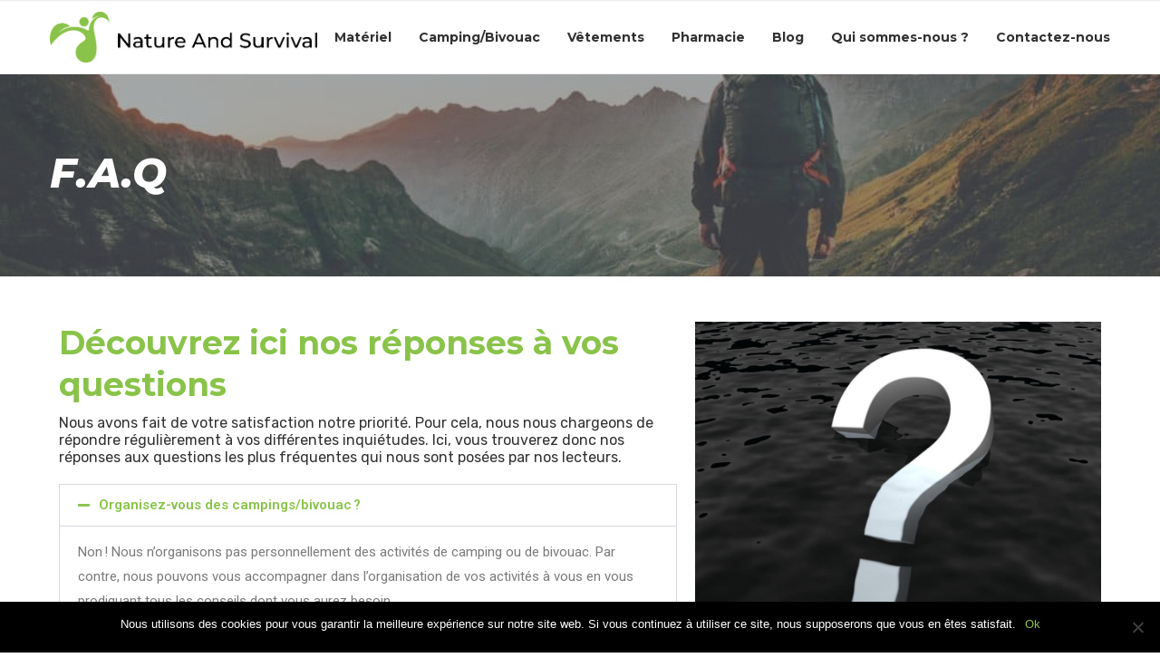

--- FILE ---
content_type: text/css
request_url: https://natureandsurvival.fr/wp-content/uploads/elementor/css/post-230.css?ver=1690198442
body_size: 2732
content:
.elementor-230 .elementor-element.elementor-element-03ea4bd > .elementor-container{max-width:1170px;}.elementor-230 .elementor-element.elementor-element-03ea4bd:not(.elementor-motion-effects-element-type-background), .elementor-230 .elementor-element.elementor-element-03ea4bd > .elementor-motion-effects-container > .elementor-motion-effects-layer{background-color:#f5f5f5;background-image:url("https://natureandsurvival.fr/wp-content/uploads/2019/09/Randonnee-dans-les-montagnes.jpg");background-position:center center;background-repeat:no-repeat;background-size:cover;}.elementor-230 .elementor-element.elementor-element-03ea4bd > .elementor-background-overlay{background-color:var( --e-global-color-secondary );opacity:0.5;transition:background 0.3s, border-radius 0.3s, opacity 0.3s;}.elementor-230 .elementor-element.elementor-element-03ea4bd{transition:background 0.3s, border 0.3s, border-radius 0.3s, box-shadow 0.3s;padding:80px 0px 80px 0px;}.elementor-230 .elementor-element.elementor-element-7b80b26 .penci-fancy-heading{margin-left:auto;margin-right:auto;}.elementor-230 .elementor-element.elementor-element-7b80b26 .penci-heading-title, .elementor-230 .elementor-element.elementor-element-7b80b26 .penci-heading-title span, .elementor-230 .elementor-element.elementor-element-7b80b26 .penci-heading-title a{color:#FFFFFF;}.elementor-230 .elementor-element.elementor-element-7b80b26 .penci-heading-title{font-size:45px;font-weight:900;text-transform:none;font-style:italic;letter-spacing:0px;}.elementor-230 .elementor-element.elementor-element-e53c9e6 > .elementor-container{max-width:1170px;}.elementor-230 .elementor-element.elementor-element-e53c9e6{margin-top:40px;margin-bottom:40px;}.elementor-230 .elementor-element.elementor-element-8d25544 .penci-fancy-heading{margin-left:auto;margin-right:auto;}.elementor-230 .elementor-element.elementor-element-8d25544 .penci-heading-title, .elementor-230 .elementor-element.elementor-element-8d25544 .penci-heading-title span, .elementor-230 .elementor-element.elementor-element-8d25544 .penci-heading-title a{color:var( --e-global-color-primary );}@media(max-width:1024px){.elementor-230 .elementor-element.elementor-element-03ea4bd{padding:80px 0px 80px 20px;}}@media(max-width:767px){.elementor-230 .elementor-element.elementor-element-7b80b26 .penci-heading-title{font-size:30px;}.elementor-230 .elementor-element.elementor-element-8d25544 .penci-heading-title{font-size:25px;}}@media(min-width:768px){.elementor-230 .elementor-element.elementor-element-1673ab1{width:60%;}.elementor-230 .elementor-element.elementor-element-351e0c7{width:40%;}}@media(max-width:1024px) and (min-width:768px){.elementor-230 .elementor-element.elementor-element-1673ab1{width:100%;}}

--- FILE ---
content_type: text/css
request_url: https://natureandsurvival.fr/wp-content/uploads/elementor/css/post-389.css?ver=1689879957
body_size: 6193
content:
.elementor-389 .elementor-element.elementor-element-2b2e5813 > .elementor-container{max-width:1170px;}.elementor-389 .elementor-element.elementor-element-2b2e5813:not(.elementor-motion-effects-element-type-background), .elementor-389 .elementor-element.elementor-element-2b2e5813 > .elementor-motion-effects-container > .elementor-motion-effects-layer{background-color:#050505;}.elementor-389 .elementor-element.elementor-element-2b2e5813{transition:background 0.3s, border 0.3s, border-radius 0.3s, box-shadow 0.3s;padding:40px 0px 40px 0px;}.elementor-389 .elementor-element.elementor-element-2b2e5813 > .elementor-background-overlay{transition:background 0.3s, border-radius 0.3s, opacity 0.3s;}.elementor-389 .elementor-element.elementor-element-1562047b{margin-top:0px;margin-bottom:0px;padding:0px 0px 0px 0px;}.elementor-bc-flex-widget .elementor-389 .elementor-element.elementor-element-249cb2df.elementor-column .elementor-widget-wrap{align-items:center;}.elementor-389 .elementor-element.elementor-element-249cb2df.elementor-column.elementor-element[data-element_type="column"] > .elementor-widget-wrap.elementor-element-populated{align-content:center;align-items:center;}.elementor-389 .elementor-element.elementor-element-249cb2df > .elementor-element-populated{margin:0px 0px 20px 0px;--e-column-margin-right:0px;--e-column-margin-left:0px;padding:0px 0px 0px 0px;}.elementor-389 .elementor-element.elementor-element-4a7090d3{text-align:left;}.elementor-389 .elementor-element.elementor-element-4a7090d3 img{max-width:200px;}.elementor-389 .elementor-element.elementor-element-29225300 > .elementor-container{max-width:1430px;}.elementor-389 .elementor-element.elementor-element-1b29dcb{color:#FFFFFF;}.elementor-389 .elementor-element.elementor-element-3d60e8cc .mega-menu-list li ul{margin-top:15px;}.elementor-389 .elementor-element.elementor-element-3d60e8cc .mega-menu-list > li > ul li{margin-bottom:15px;}html .elementor-389 .elementor-element.elementor-element-3d60e8cc .mega-menu-list > li > a{color:#FFFFFF;}html .elementor-389 .elementor-element.elementor-element-3d60e8cc .mega-menu-list ul li a{font-size:15px;color:#FFFFFF;}html .elementor-389 .elementor-element.elementor-element-3d60e8cc .mega-menu-list ul li a:hover{color:var( --e-global-color-primary );}.elementor-389 .elementor-element.elementor-element-3d60e8cc > .elementor-widget-container{margin:0px 0px 0px 0px;}.elementor-389 .elementor-element.elementor-element-481d88f .mega-menu-list li ul{margin-top:15px;}.elementor-389 .elementor-element.elementor-element-481d88f .mega-menu-list > li > ul li{margin-bottom:15px;}html .elementor-389 .elementor-element.elementor-element-481d88f .mega-menu-list > li > a{color:#FFFFFF;}html .elementor-389 .elementor-element.elementor-element-481d88f .mega-menu-list ul li a{font-size:15px;color:#FFFFFF;}html .elementor-389 .elementor-element.elementor-element-481d88f .mega-menu-list ul li a:hover{color:var( --e-global-color-primary );}.elementor-389 .elementor-element.elementor-element-481d88f > .elementor-widget-container{margin:0px 0px 0px 0px;}.elementor-389 .elementor-element.elementor-element-7326688 .elementor-heading-title{color:#FFFFFF;font-size:14px;font-weight:600;text-transform:uppercase;}.elementor-389 .elementor-element.elementor-element-6f19b19e{--grid-template-columns:repeat(0, auto);--icon-size:18px;--grid-column-gap:15px;--grid-row-gap:5px;}.elementor-389 .elementor-element.elementor-element-6f19b19e .elementor-widget-container{text-align:left;}.elementor-389 .elementor-element.elementor-element-6f19b19e .elementor-social-icon{background-color:#212121;--icon-padding:0.5em;}.elementor-389 .elementor-element.elementor-element-6f19b19e .elementor-social-icon:hover{background-color:#606060;}.elementor-389 .elementor-element.elementor-element-73fead52 > .elementor-container{max-width:1410px;}.elementor-389 .elementor-element.elementor-element-73fead52 > .elementor-container > .elementor-column > .elementor-widget-wrap{align-content:center;align-items:center;}.elementor-389 .elementor-element.elementor-element-73fead52:not(.elementor-motion-effects-element-type-background), .elementor-389 .elementor-element.elementor-element-73fead52 > .elementor-motion-effects-container > .elementor-motion-effects-layer{background-color:#101010;}.elementor-389 .elementor-element.elementor-element-73fead52{transition:background 0.3s, border 0.3s, border-radius 0.3s, box-shadow 0.3s;padding:20px 0px 20px 0px;}.elementor-389 .elementor-element.elementor-element-73fead52 > .elementor-background-overlay{transition:background 0.3s, border-radius 0.3s, opacity 0.3s;}.elementor-389 .elementor-element.elementor-element-46fa4b94{text-align:center;color:#FFFFFF;font-size:15px;line-height:1.7em;}@media(max-width:1024px){.elementor-389 .elementor-element.elementor-element-4a7090d3 > .elementor-widget-container{margin:0px 0px 0px 20px;}.elementor-389 .elementor-element.elementor-element-ace9fd1 > .elementor-element-populated{margin:0px 0px 0px 0px;--e-column-margin-right:0px;--e-column-margin-left:0px;padding:0px 0px 0px 0px;}.elementor-389 .elementor-element.elementor-element-6f19b19e .elementor-widget-container{text-align:left;}.elementor-389 .elementor-element.elementor-element-6f19b19e{--icon-size:20px;}.elementor-389 .elementor-element.elementor-element-46fa4b94{text-align:center;}}@media(max-width:1024px) and (min-width:768px){.elementor-389 .elementor-element.elementor-element-249cb2df{width:50%;}.elementor-389 .elementor-element.elementor-element-ace9fd1{width:50%;}.elementor-389 .elementor-element.elementor-element-2fe50c6{width:33%;}.elementor-389 .elementor-element.elementor-element-7621c6d5{width:33%;}.elementor-389 .elementor-element.elementor-element-7819f1bf{width:33%;}.elementor-389 .elementor-element.elementor-element-9265d86{width:33%;}.elementor-389 .elementor-element.elementor-element-3aa8e7da{width:100%;}}@media(max-width:767px){.elementor-389 .elementor-element.elementor-element-4a7090d3{text-align:left;}.elementor-389 .elementor-element.elementor-element-4a7090d3 > .elementor-widget-container{margin:0px 0px 0px 20px;}.elementor-389 .elementor-element.elementor-element-46fa4b94{font-size:13px;}}